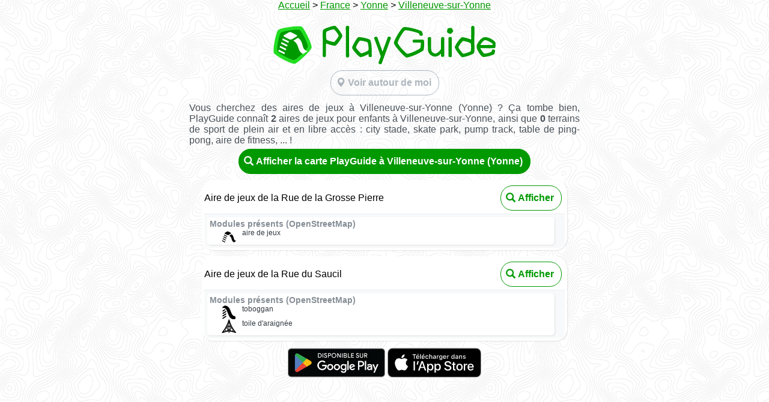

--- FILE ---
content_type: text/html; charset=utf-8
request_url: https://playguide.eu/France/1751481-aires-de-jeux-a-villeneuve-sur-yonne
body_size: 2562
content:
<!doctype html>
<html class="">
  <head>
    <meta charset="utf-8">
    <meta name="viewport" content="width=device-width,initial-scale=1.0,maximum-scale=1.0,user-scalable=no" />

    <!-- Thanks to https://www.heymeta.com/url/playguide.eu -->
    <!-- HTML Meta Tags -->
    <title>PlayGuide - Aires de jeux pour enfants à Villeneuve-sur-Yonne (89)</title>
    <meta name="description" content="Découvrez 2 aires de jeux pour enfants à Villeneuve-sur-Yonne, parmi plus de 55.000 parcs répertoriés en France, Suisse, Belgique et Luxembourg. PlayGuide, un projet collaboratif basé sur OpenStreetMap, sans pub, sans tracking.">

    <!-- Google / Search Engine Tags -->
    <meta itemprop="name" content="PlayGuide - Aires de jeux pour enfants à Villeneuve-sur-Yonne (89)">
    <meta itemprop="description" content="">
      <meta itemprop="image" content="https://playguide.eu/assets/cover-map.png">

    <!-- Facebook Meta Tags -->
    <!-- <meta property="og:url" content="https://playguide.eu"> -->
    <meta property="og:type" content="website">
    <meta property="og:title" content="PlayGuide - Aires de jeux pour enfants à Villeneuve-sur-Yonne (89)">
    <meta property="og:description" content="Découvrez 2 aires de jeux pour enfants à Villeneuve-sur-Yonne, parmi plus de 55.000 parcs répertoriés en France, Suisse, Belgique et Luxembourg. PlayGuide, un projet collaboratif basé sur OpenStreetMap, sans pub, sans tracking.">
      <meta property="og:image" content="https://playguide.eu/assets/cover-map.png">

    <!-- Twitter Meta Tags -->
    <meta name="twitter:card" content="summary_large_image">
    <meta name="twitter:title" content="PlayGuide - Aires de jeux pour enfants à Villeneuve-sur-Yonne (89)">
    <meta name="twitter:description" content="Découvrez 2 aires de jeux pour enfants à Villeneuve-sur-Yonne, parmi plus de 55.000 parcs répertoriés en France, Suisse, Belgique et Luxembourg. PlayGuide, un projet collaboratif basé sur OpenStreetMap, sans pub, sans tracking.">
      <meta name="twitter:image" content="https://playguide.eu/assets/cover-map.png">

    <!-- Thanks to https://realfavicongenerator.net -->
    <link rel="apple-touch-icon" sizes="180x180" href="&#x2F;assets&#x2F;favicons&#x2F;apple-touch-icon-f237240658e9a9175c4353d9878203f5.png">
    <link rel="icon" type="image/png" sizes="32x32" href="&#x2F;assets&#x2F;favicons&#x2F;favicon-32x32-6c3fb1bf6921a87666b16d9c718618df.png">
    <link rel="icon" type="image/png" sizes="16x16" href="&#x2F;assets&#x2F;favicons&#x2F;favicon-16x16-08f54b7b4714536b36003d8d0b79740b.png">
    <link rel="shortcut icon" href="&#x2F;assets&#x2F;favicons&#x2F;favicon-7dd80edd21de7e0dd2929f9e4729be61.ico">
    <link rel="manifest" href="&#x2F;assets&#x2F;favicons&#x2F;site-40d7acbb08f2b44d8e68db7c9d2cfbc4.webmanifest">
    <link rel="mask-icon" href="&#x2F;assets&#x2F;favicons&#x2F;safari-pinned-tab-359ce90ae654b55110008f6644ab3499.svg" color="#5bbad5">
    <meta name="apple-mobile-web-app-title" content="PlayGuide">
    <meta name="application-name" content="PlayGuide">
    <meta name="msapplication-TileColor" content="#009900">
    <meta name="msapplication-config" content="&#x2F;assets&#x2F;favicons&#x2F;browserconfig-39f91106bda3d4374d7c09b1af04f73f.xml">
    <meta name="theme-color" content="#009900">

    <!-- As documented on https://developer.apple.com/documentation/webkit/promoting_apps_with_smart_app_banners -->
    <meta name="apple-itunes-app" content="app-id=6443413389">

    <link href="/assets/lib/glyphicon-9d8cc6a117a69bf44fc9bf2f8de4fedb.css" type="text/css" rel="stylesheet">
    <link href="/assets/playguide-c01d1461344904a1bd9caeb4b1e5a509.css" type="text/css" rel="stylesheet">
  </head>
  <body>
    <div class="fullscreen">
  <div class="about">


    <div class="seo__breadcrumbs" style="margin-bottom: 20px">
      <a href="/">Accueil</a>
        >
        <a href="/aires-de-jeux-en-france">France</a>
        >
        <a href="/France/aires-de-jeux-dans-l-yonne">Yonne</a>
        >
        <a href="#">Villeneuve-sur-Yonne</a>
    </div>

    <div class="seo__logo">
      <img src="/assets/logo-pentagon-e355817a2292ce455ffd571c55429075.svg" alt="Logo Pentagon">
        &nbsp;<img src="/assets/logo-2aa3c86b4ce425828671349fab003752.svg" alt="Logo">
    </div>

    <div class="pg-btn pg-btn--light">
      <div class="pg-btn__icon">
        <span class="glyphicon glyphicon-map-marker" aria-hidden="true"></span>
      </div>
      Voir autour de moi
      <a href="/app/">
        <span class="link-spanner"></span>
      </a>
    </div>


    <div class="seo__city-gallery">
  </div>
  <p>
    Vous cherchez des aires de jeux à Villeneuve-sur-Yonne (Yonne)&nbsp;?
        Ça tombe bien, PlayGuide connaît <b>2</b> aires de jeux pour enfants à Villeneuve-sur-Yonne,
        ainsi que <b>0</b> terrains de sport de plein air et en libre accès : city stade, skate park, pump track, table de ping-pong, aire de fitness, ... !
  </p>
    <div class="pg-btn pg-btn--dark pg-btn--dark--public">
      <div class="pg-btn__icon">
        <span class="glyphicon glyphicon-search" aria-hidden="true"></span>
      </div>
      Afficher la carte PlayGuide à Villeneuve-sur-Yonne (Yonne)
      <a href="/app/89/villeneuve-sur-yonne">
        <span class="link-spanner"></span>
      </a>
    </div>

<!-- list of POIs-->
<!-- list of POIs-->
  <div class="seo__city">
    <div class="seo__city__header">
      <!-- name -->
      <div class="seo__city__name">
          Aire de jeux de la Rue de la Grosse Pierre
        
      </div>
      <!-- counters -->
      <div class="seo__counters">
      </div>
      <!-- button -->
      <div class="pg-btn pg-btn--public">
        <div class="pg-btn__icon">
          <span class="glyphicon glyphicon-search" aria-hidden="true"></span>
        </div>
        Afficher
        <a href="https://playguide.eu/app/playground/a45e479c-0192-442f-ae2d-82b699f4ff0d">
          <span class="link-spanner"></span>
        </a>
      </div>
    </div>
    <div>
    <!-- galerie -->
    </div>
    <div class="screen__pictures">
    </div>
    <!-- equipment -->
      <div class="screen__comments">
        <!--liste des équipements -->
        <div class="comment">
          <div class="comment__top">
            <div class="comment__author">Modules présents (OpenStreetMap)</div>
            <div class="comment__date"></div>
          </div>
          <div class="comment__content">
              <div class="comment__equipment-item">
                <div class="comment__equipment-item__icon">
                  <img src="/assets/equipments/playground.svg" alt="">
                </div>
                <div class="comment__equipment-item__text">
                  aire de jeux
                </div>
              </div>
          </div>
        </div>
      </div>
    <!-- commentaires -->

  </div>
  <div class="seo__city">
    <div class="seo__city__header">
      <!-- name -->
      <div class="seo__city__name">
          Aire de jeux de la Rue du Saucil
        
      </div>
      <!-- counters -->
      <div class="seo__counters">
      </div>
      <!-- button -->
      <div class="pg-btn pg-btn--public">
        <div class="pg-btn__icon">
          <span class="glyphicon glyphicon-search" aria-hidden="true"></span>
        </div>
        Afficher
        <a href="https://playguide.eu/app/playground/5776467f-f08a-4bc5-98e5-8fa761004181">
          <span class="link-spanner"></span>
        </a>
      </div>
    </div>
    <div>
    <!-- galerie -->
    </div>
    <div class="screen__pictures">
    </div>
    <!-- equipment -->
      <div class="screen__comments">
        <!--liste des équipements -->
        <div class="comment">
          <div class="comment__top">
            <div class="comment__author">Modules présents (OpenStreetMap)</div>
            <div class="comment__date"></div>
          </div>
          <div class="comment__content">
              <div class="comment__equipment-item">
                <div class="comment__equipment-item__icon">
                  <img src="/assets/equipments/slide.svg" alt="">
                </div>
                <div class="comment__equipment-item__text">
                  toboggan
                </div>
              </div>
              <div class="comment__equipment-item">
                <div class="comment__equipment-item__icon">
                  <img src="/assets/equipments/climbingframe.svg" alt="">
                </div>
                <div class="comment__equipment-item__text">
                  toile d'araignée
                </div>
              </div>
          </div>
        </div>
      </div>
    <!-- commentaires -->

  </div>


    <div class="seo__mobilestores-links">
      <div class="seo__playstore-link">
        <a href='https://play.google.com/store/apps/details?id=eu.playguide.twa&pcampaignid=pcampaignidMKT-Other-global-all-co-prtnr-py-PartBadge-Mar2515-1'>
          <img src="/assets/google_play-bbe57399ccb0ab8f7ea5c88eca24dd92.png" alt="Disponible sur Google Play">
        </a>
      </div>
      <div class="seo__appstore-link">
        <a href="https://apps.apple.com/us/app/playguide/id6443413389?itsct=apps_box_badge&amp;itscg=30200">
          <img src="/assets/app_store-2cfdd0a74cd257a00a1821b968acfa92.svg" alt="Download on the App Store">
        </a>
      </div>
    </div>
  </div>
</div>






  </body>

</html>

--- FILE ---
content_type: image/svg+xml
request_url: https://playguide.eu/assets/logo-pentagon-e355817a2292ce455ffd571c55429075.svg
body_size: 8310
content:
<?xml version="1.0" encoding="UTF-8" standalone="no"?>
<svg
   xmlns:dc="http://purl.org/dc/elements/1.1/"
   xmlns:cc="http://creativecommons.org/ns#"
   xmlns:rdf="http://www.w3.org/1999/02/22-rdf-syntax-ns#"
   xmlns:svg="http://www.w3.org/2000/svg"
   xmlns="http://www.w3.org/2000/svg"
   xmlns:xlink="http://www.w3.org/1999/xlink"
   xmlns:sodipodi="http://sodipodi.sourceforge.net/DTD/sodipodi-0.dtd"
   xmlns:inkscape="http://www.inkscape.org/namespaces/inkscape"
   sodipodi:docname="logo-pentagone.svg"
   inkscape:version="1.0 (6e3e5246a0, 2020-05-07)"
   id="svg8"
   version="1.1"
   viewBox="0 0 100 100"
   height="100mm"
   width="100mm">
  <defs
     id="defs2">
    <inkscape:path-effect
       is_visible="true"
       id="path-effect3265"
       effect="spiro" />
    <inkscape:path-effect
       is_visible="true"
       id="path-effect3259"
       effect="spiro" />
    <inkscape:perspective
       id="perspective2319"
       inkscape:persp3d-origin="105.00001 : 98.999998 : 1"
       inkscape:vp_z="210 : 148.49999 : 1"
       inkscape:vp_y="0 : 999.99997 : 0"
       inkscape:vp_x="0 : 148.49999 : 1"
       sodipodi:type="inkscape:persp3d" />
    <pattern
       patternTransform="matrix(37.795275,0,0,37.795275,-345.58927,294.42792)"
       id="pattern2315"
       xlink:href="#Strips1_1"
       inkscape:collect="always" />
    <pattern
       inkscape:collect="always"
       patternUnits="userSpaceOnUse"
       width="2"
       height="1"
       patternTransform="translate(0,0) scale(10,10)"
       id="Strips1_1"
       inkscape:stockid="Stripes 1:1"
       inkscape:isstock="true">
      <rect
         style="fill:black;stroke:none"
         x="0"
         y="-0.5"
         width="1"
         height="2"
         id="rect1566" />
    </pattern>
    <inkscape:path-effect
       is_visible="true"
       id="path-effect22"
       effect="spiro" />
    <inkscape:path-effect
       is_visible="true"
       id="path-effect18"
       effect="spiro" />
    <inkscape:path-effect
       is_visible="true"
       id="path-effect14"
       effect="spiro" />
    <pattern
       id="pattern2312"
       patternTransform="matrix(0.26458333,0,0,0.26458333,40.94238,123.12582)"
       height="295.23504"
       width="176.53894"
       patternUnits="userSpaceOnUse">
      <rect
         id="rect43"
         width="256.49542"
         height="110.32524"
         x="-37.049229"
         y="-186.39195"
         ry="0"
         style="fill:url(#pattern2315);fill-opacity:1;stroke:none;stroke-width:0.88414389"
         transform="matrix(-0.30714461,0.95166285,-0.88608692,-0.46351911,0,0)" />
    </pattern>
  </defs>
  <sodipodi:namedview
     inkscape:document-rotation="0"
     inkscape:guide-bbox="true"
     showguides="true"
     inkscape:window-maximized="1"
     inkscape:window-y="27"
     inkscape:window-x="67"
     inkscape:window-height="1025"
     inkscape:window-width="1853"
     showgrid="false"
     inkscape:current-layer="layer1"
     inkscape:document-units="mm"
     inkscape:cy="209.14124"
     inkscape:cx="229.87418"
     inkscape:zoom="1.4"
     inkscape:pageshadow="2"
     inkscape:pageopacity="0.0"
     borderopacity="1.0"
     bordercolor="#666666"
     pagecolor="#ffffff"
     id="base" />
  <metadata
     id="metadata5">
    <rdf:RDF>
      <cc:Work
         rdf:about="">
        <dc:format>image/svg+xml</dc:format>
        <dc:type
           rdf:resource="http://purl.org/dc/dcmitype/StillImage" />
        <dc:title></dc:title>
      </cc:Work>
    </rdf:RDF>
  </metadata>
  <g
     transform="translate(0,-197)"
     id="layer1"
     inkscape:groupmode="layer"
     inkscape:label="Calque 1">
    <path
       sodipodi:type="star"
       style="fill:#22de22;fill-opacity:1;stroke:none;stroke-width:0.264583"
       id="path1767"
       sodipodi:sides="5"
       sodipodi:cx="70.179367"
       sodipodi:cy="104.86564"
       sodipodi:r1="46.815182"
       sodipodi:r2="37.874279"
       sodipodi:arg1="0.76641447"
       sodipodi:arg2="1.394733"
       inkscape:flatsided="true"
       inkscape:rounded="0.13"
       inkscape:randomized="0"
       d="m 103.90512,137.33462 c -4.962044,5.15411 -47.748553,12.76606 -54.183759,9.63958 -6.435206,-3.12647 -26.896359,-41.46664 -25.91149,-48.553019 0.984868,-7.08638 31.125688,-38.393855 38.169577,-39.647001 7.043889,-1.253146 46.133092,17.737935 49.501582,24.049828 3.3685,6.311893 -2.61386,49.356502 -7.57591,54.510612 z"
       inkscape:transform-center-x="-1.151891"
       inkscape:transform-center-y="2.0982123"
       transform="matrix(0.928831,-0.62093249,0.61323503,0.91318821,-81.199841,192.61629)" />
    <path
       transform="matrix(0.74575255,-0.49854278,0.49236253,0.73319305,-55.556642,202.9221)"
       inkscape:transform-center-y="1.6846513"
       inkscape:transform-center-x="-0.92484634"
       d="m 103.90512,137.33462 c -4.962044,5.15411 -47.748553,12.76606 -54.183759,9.63958 -6.435206,-3.12647 -26.896359,-41.46664 -25.91149,-48.553019 0.984868,-7.08638 31.125688,-38.393855 38.169577,-39.647001 7.043889,-1.253146 46.133092,17.737935 49.501582,24.049828 3.3685,6.311893 -2.61386,49.356502 -7.57591,54.510612 z"
       inkscape:randomized="0"
       inkscape:rounded="0.13"
       inkscape:flatsided="true"
       sodipodi:arg2="1.394733"
       sodipodi:arg1="0.76641447"
       sodipodi:r2="37.874279"
       sodipodi:r1="46.815182"
       sodipodi:cy="104.86564"
       sodipodi:cx="70.179367"
       sodipodi:sides="5"
       id="path2345-5"
       style="fill:#009900;fill-opacity:1;stroke:none;stroke-width:0.264583"
       sodipodi:type="star" />
    <rect
       rx="4.4861245"
       transform="matrix(0.8928773,0.45030003,-0.86092379,0.50873394,0,0)"
       ry="4.4861245"
       style="fill:#ffffff;stroke:none;stroke-width:0.0913363"
       y="202.06137"
       x="243.16353"
       height="21.789745"
       width="23.271406"
       id="rect10" />
    <path
       sodipodi:nodetypes="cssccsscc"
       inkscape:original-d="m 51.896825,235.78605 c 7.547675,5.57585 9.039275,7.95165 10.547889,11.33256 2.125654,4.76373 3.064583,10.60116 5.932266,15.53316 1.258512,2.16446 3.400167,4.87756 8.83339,7.66239 4.530505,-2.69554 11.54228,-7.14722 11.54228,-7.14722 0,0 -5.244593,-1.23696 -8.198874,-4.90382 -4.019555,-4.98908 -5.431997,-14.26116 -7.00522,-18.47693 -1.85694,-4.97605 -3.837767,-6.81548 -9.504517,-11.52606 -4.226079,2.74085 -8.689497,5.29896 -12.147214,7.52592 z"
       inkscape:path-effect="#path-effect22"
       inkscape:connector-curvature="0"
       id="path20"
       d="m 51.896825,235.78605 c 4.575456,2.56321 8.319013,6.58525 10.547889,11.33256 2.360455,5.02756 3.050056,10.78543 5.932266,15.53316 2.055643,3.38617 5.190789,6.1057 8.83339,7.66239 l 11.54228,-7.14722 c -3.180841,-0.64733 -6.123877,-2.40759 -8.198874,-4.90382 -2.1201,-2.55049 -3.293931,-5.7488 -4.186911,-8.94293 -0.89298,-3.19412 -1.550129,-6.46944 -2.818309,-9.534 -1.932469,-4.66982 -5.288314,-8.73943 -9.504517,-11.52606 z"
       style="fill:#ffffff;fill-opacity:1;stroke:none;stroke-width:0.0952329px;stroke-linecap:butt;stroke-linejoin:miter;stroke-opacity:1" />
    <g
       transform="matrix(0.56416437,0,0,0.56416439,-9.8892025,157.45065)"
       id="g2406">
      <rect
         style="fill:#ffffff;fill-opacity:1;stroke:none;stroke-width:0.25032"
         id="rect2355"
         width="31.422022"
         height="7.743577"
         x="97.87072"
         y="89.354614"
         transform="matrix(0.89841156,0.4391545,-0.29996162,0.95395127,0,0)" />
      <rect
         style="fill:#ffffff;fill-opacity:1;stroke:none;stroke-width:0.25032"
         id="rect2355-3"
         width="31.422022"
         height="7.743577"
         x="96.961838"
         y="107.40865"
         transform="matrix(0.89841156,0.4391545,-0.29996162,0.95395127,0,0)" />
      <rect
         style="fill:#ffffff;fill-opacity:1;stroke:none;stroke-width:0.25032"
         id="rect2355-3-6"
         width="31.422022"
         height="7.743577"
         x="96.219482"
         y="125.9766"
         transform="matrix(0.89841156,0.4391545,-0.29996162,0.95395127,0,0)" />
      <rect
         style="fill:#ffffff;fill-opacity:1;stroke:none;stroke-width:0.25032"
         id="rect2355-3-6-7"
         width="31.422022"
         height="7.743577"
         x="95.591797"
         y="144.88797"
         transform="matrix(0.89841156,0.4391545,-0.29996162,0.95395127,0,0)" />
    </g>
  </g>
</svg>
